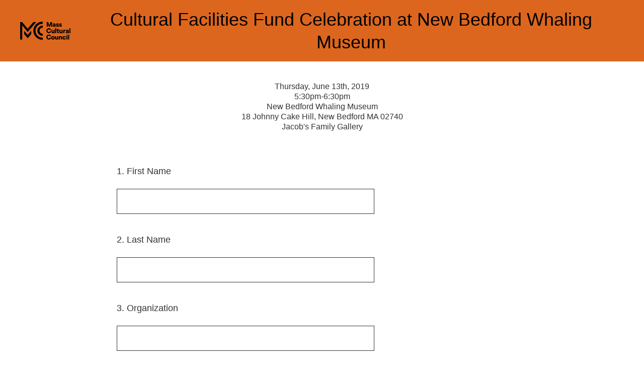

--- FILE ---
content_type: text/html; charset=utf-8
request_url: https://www.surveymonkey.com/r/CFFwhaling
body_size: 13794
content:
<!DOCTYPE html><html lang="en"><head><meta charSet="utf-8"/><link rel="apple-touch-icon" href="/apple-touch-icon-precomposed.png"/><link rel="apple-touch-icon" sizes="57x57" href="/apple-touch-icon-57x57-precomposed.png"/><link rel="apple-touch-icon" sizes="60x60" href="/apple-touch-icon-60x60-precomposed.png"/><link rel="apple-touch-icon" sizes="72x72" href="/apple-touch-icon-72x72-precomposed.png"/><link rel="apple-touch-icon" sizes="76x76" href="/apple-touch-icon-76x76-precomposed.png"/><link rel="apple-touch-icon" sizes="114x114" href="/apple-touch-icon-114x114-precomposed.png"/><link rel="apple-touch-icon" sizes="120x120" href="/apple-touch-icon-120x120-precomposed.png"/><link rel="apple-touch-icon" sizes="144x144" href="/apple-touch-icon-144x144-precomposed.png"/><link rel="apple-touch-icon" sizes="152x152" href="/apple-touch-icon-152x152-precomposed.png"/><link rel="apple-touch-icon" sizes="180x180" href="/apple-touch-icon-180x180-precomposed.png"/><link rel="shortcut icon" href="////prod.smassets.net/assets/static/images/surveymonkey/favicon.ico"/><title>Cultural Facilities Fund Celebration at New Bedford Whaling Museum Survey</title><meta name="twitter:card" content="summary_large_image"/><meta property="og:title" content="Cultural Facilities Fund Celebration at New Bedford Whaling Museum"/><meta property="og:image" content="https://www.surveymonkey.com/collect/images/default_custom_meta_image.jpg"/><meta property="og:description" content="Take this survey powered by surveymonkey.com. Create your own surveys for free."/><meta name="viewport" content="width=device-width, initial-scale=1, user-scalable=yes"/><meta name="robots" content="noindex, follow"/><meta http-equiv="content-language" content="en-US"/><link rel="canonical" href="https://www.surveymonkey.com/r/CFFwhaling"/><meta name="next-head-count" content="21"/><link nonce="Y2ZmZjgyMjAtZmI5OS00ODg5LWIwYzctMjQ4MDgyMDlkNTc3" rel="preload" href="//prod.smassets.net/assets/smweb/_next/static/css/09b8ded99e3057ee.css" as="style"/><link nonce="Y2ZmZjgyMjAtZmI5OS00ODg5LWIwYzctMjQ4MDgyMDlkNTc3" rel="stylesheet" href="//prod.smassets.net/assets/smweb/_next/static/css/09b8ded99e3057ee.css" data-n-g=""/><link nonce="Y2ZmZjgyMjAtZmI5OS00ODg5LWIwYzctMjQ4MDgyMDlkNTc3" rel="preload" href="//prod.smassets.net/assets/smweb/_next/static/css/c3da3695a6fe8a3f.css" as="style"/><link nonce="Y2ZmZjgyMjAtZmI5OS00ODg5LWIwYzctMjQ4MDgyMDlkNTc3" rel="stylesheet" href="//prod.smassets.net/assets/smweb/_next/static/css/c3da3695a6fe8a3f.css" data-n-p=""/><link nonce="Y2ZmZjgyMjAtZmI5OS00ODg5LWIwYzctMjQ4MDgyMDlkNTc3" rel="preload" href="//prod.smassets.net/assets/smweb/_next/static/css/c66f189498306a9b.css" as="style"/><link nonce="Y2ZmZjgyMjAtZmI5OS00ODg5LWIwYzctMjQ4MDgyMDlkNTc3" rel="stylesheet" href="//prod.smassets.net/assets/smweb/_next/static/css/c66f189498306a9b.css" data-n-p=""/><noscript data-n-css="Y2ZmZjgyMjAtZmI5OS00ODg5LWIwYzctMjQ4MDgyMDlkNTc3"></noscript><script defer="" nonce="Y2ZmZjgyMjAtZmI5OS00ODg5LWIwYzctMjQ4MDgyMDlkNTc3" nomodule="" src="//prod.smassets.net/assets/smweb/_next/static/chunks/polyfills-42372ed130431b0a.js"></script><script src="//prod.smassets.net/assets/smweb/_next/static/chunks/webpack-9cc9af6bfd978322.js" nonce="Y2ZmZjgyMjAtZmI5OS00ODg5LWIwYzctMjQ4MDgyMDlkNTc3" defer=""></script><script src="//prod.smassets.net/assets/smweb/_next/static/chunks/framework-5ddd597c94d4e4d0.js" nonce="Y2ZmZjgyMjAtZmI5OS00ODg5LWIwYzctMjQ4MDgyMDlkNTc3" defer=""></script><script src="//prod.smassets.net/assets/smweb/_next/static/chunks/main-6a8e4be21cba062a.js" nonce="Y2ZmZjgyMjAtZmI5OS00ODg5LWIwYzctMjQ4MDgyMDlkNTc3" defer=""></script><script src="//prod.smassets.net/assets/smweb/_next/static/chunks/pages/_app-8a687f484056e7aa.js" nonce="Y2ZmZjgyMjAtZmI5OS00ODg5LWIwYzctMjQ4MDgyMDlkNTc3" defer=""></script><script src="//prod.smassets.net/assets/smweb/_next/static/chunks/8174a357-73846c1f42d8a17d.js" nonce="Y2ZmZjgyMjAtZmI5OS00ODg5LWIwYzctMjQ4MDgyMDlkNTc3" defer=""></script><script src="//prod.smassets.net/assets/smweb/_next/static/chunks/55803aef-d2e214a8e0268045.js" nonce="Y2ZmZjgyMjAtZmI5OS00ODg5LWIwYzctMjQ4MDgyMDlkNTc3" defer=""></script><script src="//prod.smassets.net/assets/smweb/_next/static/chunks/504821e3-0a9e3e86923ba6d3.js" nonce="Y2ZmZjgyMjAtZmI5OS00ODg5LWIwYzctMjQ4MDgyMDlkNTc3" defer=""></script><script src="//prod.smassets.net/assets/smweb/_next/static/chunks/4a616997-2cb747ddd15b9067.js" nonce="Y2ZmZjgyMjAtZmI5OS00ODg5LWIwYzctMjQ4MDgyMDlkNTc3" defer=""></script><script src="//prod.smassets.net/assets/smweb/_next/static/chunks/928-82726ae9cb2e3902.js" nonce="Y2ZmZjgyMjAtZmI5OS00ODg5LWIwYzctMjQ4MDgyMDlkNTc3" defer=""></script><script src="//prod.smassets.net/assets/smweb/_next/static/chunks/711-e78986dedef1622e.js" nonce="Y2ZmZjgyMjAtZmI5OS00ODg5LWIwYzctMjQ4MDgyMDlkNTc3" defer=""></script><script src="//prod.smassets.net/assets/smweb/_next/static/chunks/247-94f3100d04d1ed33.js" nonce="Y2ZmZjgyMjAtZmI5OS00ODg5LWIwYzctMjQ4MDgyMDlkNTc3" defer=""></script><script src="//prod.smassets.net/assets/smweb/_next/static/chunks/167-577722eed90217bb.js" nonce="Y2ZmZjgyMjAtZmI5OS00ODg5LWIwYzctMjQ4MDgyMDlkNTc3" defer=""></script><script src="//prod.smassets.net/assets/smweb/_next/static/chunks/26-3031fd735f63e937.js" nonce="Y2ZmZjgyMjAtZmI5OS00ODg5LWIwYzctMjQ4MDgyMDlkNTc3" defer=""></script><script src="//prod.smassets.net/assets/smweb/_next/static/chunks/29-a4c2efc663cf0273.js" nonce="Y2ZmZjgyMjAtZmI5OS00ODg5LWIwYzctMjQ4MDgyMDlkNTc3" defer=""></script><script src="//prod.smassets.net/assets/smweb/_next/static/chunks/714-dd5e375b56f2d509.js" nonce="Y2ZmZjgyMjAtZmI5OS00ODg5LWIwYzctMjQ4MDgyMDlkNTc3" defer=""></script><script src="//prod.smassets.net/assets/smweb/_next/static/chunks/pages/r/surveyTaking/%5BcollectKey%5D-5a4933391f86d7dc.js" nonce="Y2ZmZjgyMjAtZmI5OS00ODg5LWIwYzctMjQ4MDgyMDlkNTc3" defer=""></script><script src="//prod.smassets.net/assets/smweb/_next/static/respweb-dev/_buildManifest.js" nonce="Y2ZmZjgyMjAtZmI5OS00ODg5LWIwYzctMjQ4MDgyMDlkNTc3" defer=""></script><script src="//prod.smassets.net/assets/smweb/_next/static/respweb-dev/_ssgManifest.js" nonce="Y2ZmZjgyMjAtZmI5OS00ODg5LWIwYzctMjQ4MDgyMDlkNTc3" defer=""></script><style id="jss">[class*='smqr-'],[class*='smqr-']::before,[class*='smqr-']::after {
  margin: 0;
  padding: 0;
  box-sizing: border-box;
  list-style: none;
  -webkit-font-smoothing: antialiased;
}
@font-face {
  src: url(https://cdn.smassets.net/assets/static/fonts/national2/regular.woff) format('woff');
  src: url(https://cdn.smassets.net/assets/static/fonts/national2/regular.eot#iefix) format('embedded-opentype');
  font-family: 'National 2';
  font-weight: 400;
  font-display: swap;
  src: url(https://cdn.smassets.net/assets/static/fonts/national2/regular.woff2) format('woff2');
}
@font-face {
  src: url(https://cdn.smassets.net/assets/static/fonts/national2/medium.woff) format('woff');
  src: url(https://cdn.smassets.net/assets/static/fonts/national2/medium.eot#iefix) format('embedded-opentype');
  font-family: 'National 2';
  font-weight: 500;
  font-display: swap;
  src: url(https://cdn.smassets.net/assets/static/fonts/national2/medium.woff2) format('woff2');
}
[class*='wrench'], [class*='wrench']::before, [class*='wrench']::after {
  box-sizing: border-box;
  font-family: 'National 2', National2, 'Helvetica Neue', Helvetica, Arial, 'Hiragino Sans', 'Hiragino Kaku Gothic Pro', '游ゴシック', '游ゴシック体', YuGothic, 'Yu Gothic', 'ＭＳ ゴシック', 'MS Gothic', sans-serif;
  -webkit-font-smoothing: antialiased;
}
body {
  font-size: 16px;
}
.logo-0-2-74 {}
.logo-d0-0-2-75 {
  fill: #00bf6f;
  color: #00bf6f;
}
.skipLinks-0-2-23 {
  top: 0;
  clip: rect(0 0 0 0);
  left: 0;
  width: 1px;
  height: 1px;
  padding: 0;
  z-index: 999999;
  overflow: hidden;
  position: absolute;
  font-size: 16px;
  font-family: 'National 2', National2, 'Helvetica Neue', Helvetica, Arial, 'Hiragino Sans', 'Hiragino Kaku Gothic Pro', '游ゴシック', '游ゴシック体', YuGothic, 'Yu Gothic', 'ＭＳ ゴシック', 'MS Gothic', sans-serif;
  font-weight: 500;
  background-color: #fff;
}
.skipLinks-0-2-23:focus-within {
  clip: auto;
  width: 100%;
  height: auto;
  padding: 10px;
  position: fixed;
}
.skipLinks-0-2-23 > a {
  color: #007faa;
  margin-right: 8px;
  text-decoration: underline;
}
.skipLinks-0-2-23 > a:hover, .skipLinks-0-2-23 > a:focus {
  outline: 2px solid #007faa;
  outline-offset: 2px;
}
.richTextContent-0-2-52 a {
  color: blue;
  text-decoration: underline;
}
.richTextContent-0-2-52 ol {
  margin: 16px 0;
  padding: 0 0 0 40px;
  list-style-type: decimal;
}
.richTextContent-0-2-52 ul {
  margin: 16px 0;
  padding: 0 0 0 40px;
  list-style: disc outside none;
}
.richTextContent-0-2-52 p {
  margin: 13px 0;
}
.richTextContent-0-2-52 b {
  font-weight: bold;
}
.richTextContent-0-2-52 strong {
  font-weight: bold;
}
.richTextContent-0-2-52 em {
  font-style: italic;
}
.richTextContent-0-2-52 i {
  font-style: italic;
}
.richTextContent-0-2-52 big {
  font-size: larger;
}
.richTextContent-0-2-52 small {
  font-size: smaller;
}
.richTextContent-0-2-52 sup {
  top: -0.5em;
  position: relative;
  font-size: 75%;
  line-height: 0;
  vertical-align: baseline;
}
.richTextContent-0-2-52 iframe {
  border: 0;
  max-width: 100%;
}
.richTextContent-0-2-52 img {
  border: 0;
  height: auto;
  max-width: 100%;
  -ms-interpolation-mode: bicubic;
}
.richTextContent-0-2-52 span[data-tooltip] {
  cursor: pointer;
  display: inline;
  position: relative;
  border-bottom: 1px dashed;
  text-decoration: inherit;
}
.richTextContent-0-2-52 ul ul li {
  list-style: circle;
}
.richTextContent-0-2-52 a:hover {
  cursor: pointer;
}
.richTextContent-0-2-52 a:focus {
  outline: currentColor auto 1px;
}
.sm-surveyTitle-0-2-41 {
  color: rgba(0,0,0,1);
  margin: 0;
  font-size: 36px;
  font-style: normal;
  font-family: roboto,sans-serif;
  font-weight: 300;
  line-height: 1.25;
  text-decoration: none;
  background-color: rgba(220,102,30,1);
  -webkit-font-smoothing: antialiased;
}
.sm-surveyTitle-0-2-41 strong {
  font-weight: bold !important;
}
@media (max-width: 640px) {
  .sm-surveyTitle-0-2-41 {  }
}
  .sm-surveyTitleWrapper-0-2-42 {  }
  .sm-surveyTitleOuterWrapper-0-2-43 {  }
  .sm-surveyTitle-d0-0-2-44 {
    padding-bottom: 0;
    text-align: center;
    padding-left: 16px;
  }
@media (max-width: 640px) {
  .sm-surveyTitle-d0-0-2-44 {
    padding-left: 0;
  }
}
  .sm-surveyTitleWrapper-d2-0-2-45 {
    display: flex;
    align-items: center;
    padding-top: 16px;
    padding-bottom: 16px;
    justify-content: center;
  }
@media (max-width: 640px) {
  .sm-surveyTitleWrapper-d2-0-2-45 {
    gap: 16px;
    flex-direction: column;
  }
}
  .sm-surveyTitleOuterWrapper-d4-0-2-46 {  }
  .sm-surveyAnchor-0-2-72 {
    font-size: inherit;
    font-family: inherit;
    font-weight: 400;
    -webkit-font-smoothing: antialiased;
  }
  .sm-surveyAnchor-0-2-72:hover, .sm-surveyAnchor-0-2-72:focus {
    outline: 1px solid rgba(51,51,51,1);
    box-shadow: 0 0 1px transparent;
    outline-offset: 1px;
  }
  .sm-surveyAnchor-d0-0-2-73 {
    color: ;
    text-decoration: none;
  }
  .sm-surveyAnchor-d0-0-2-73:hover, .sm-surveyAnchor-d0-0-2-73:focus {
    text-decoration: none;
  }
  .sm-surveyAnchor-d1-0-2-76 {
    color: rgb(51, 62, 72);
    text-decoration: underline;
  }
  .sm-surveyAnchor-d1-0-2-76:hover, .sm-surveyAnchor-d1-0-2-76:focus {
    text-decoration: underline;
  }
  .sm-surveyAnchor-d2-0-2-77 {
    color: rgb(51, 62, 72);
    text-decoration: underline;
  }
  .sm-surveyAnchor-d2-0-2-77:hover, .sm-surveyAnchor-d2-0-2-77:focus {
    text-decoration: underline;
  }
  .sm-surveyAnchor-d3-0-2-81 {
    color: rgb(51, 62, 72);
    text-decoration: none;
  }
  .sm-surveyAnchor-d3-0-2-81:hover, .sm-surveyAnchor-d3-0-2-81:focus {
    text-decoration: underline;
  }
  .sm-surveyAnchor-d4-0-2-82 {
    color: rgb(51, 62, 72);
    text-decoration: none;
  }
  .sm-surveyAnchor-d4-0-2-82:hover, .sm-surveyAnchor-d4-0-2-82:focus {
    text-decoration: underline;
  }
  .container-0-2-65 {
    margin: 0 auto;
    padding: 0;
    text-align: center;
  }
  .text-0-2-66 {  }
  .logo-0-2-67 {  }
  .logoContainer-0-2-68 {
    width: 157px;
    height: 23px;
    margin: 2px 0;
    display: block;
  }
  .imageLink-0-2-69 {
    display: inline-flex;
    padding: 0 25px;
    justify-content: center;
  }
  .text-d0-0-2-70 {
    color: rgb(51, 62, 72);
    width: 100%;
    margin: 0;
    display: inline-block;
    padding: 0;
    font-size: 12px;
    text-align: center;
    font-family: 'National 2', National2, 'Helvetica Neue', Helvetica, Arial, 'Hiragino Sans', 'Hiragino Kaku Gothic Pro', '游ゴシック', '游ゴシック体', YuGothic, 'Yu Gothic', 'ＭＳ ゴシック', 'MS Gothic', sans-serif;
    line-height: 15px;
  }
  .logo-d1-0-2-71 {
    width: 100%;
    height: 100%;
  }
  .sm-text-0-2-78 {
    font-size: 12px;
    font-weight: 400;
    line-height: 18px;
  }
  .sm-routerDebugInfo-0-2-79 {
    display: block;
    opacity: 0.1;
    text-align: center;
    word-break: break-all;
  }
  .sm-text-d0-0-2-80 {
    color: rgb(51, 62, 72);
  }
  .sm-privacyComponentContainer-0-2-64 {
    margin: 0 auto;
    text-align: center;
    padding-top: 80px;
  }
  .sm-pageTitle-0-2-53 {
    color: rgba(0,0,0,1);
    font-size: 16px;
    font-style: normal;
    margin-top: 0;
    font-weight: 300;
    line-height: 1.25;
    margin-bottom: 12px;
    text-decoration: none;
    background-color: rgba(255,255,255,1);
    -webkit-font-smoothing: antialiased;
  }
  .sm-pageTitle-0-2-53 strong {
    font-weight: bold !important;
  }
  .sm-questionNumber-0-2-54 {  }
  .sm-questionNumber-d0-0-2-55 {
    margin: 0 0.25em 0 0;
  }
  .pageTitleV2Theme-0-2-56 {
    padding: 14px 40px;
    margin-top: -8px;
  }
  .pageTitleV2Theme-d0-0-2-57 {
    position: relative;
    width: calc(100vw - 80px);
    left: 50%;
    right: 50%;
    margin-left: -50vw;
    margin-right: -50vw;
  }
  .sm-pageDescription-0-2-58 {
    color: rgba(51,51,51,1);
    font-size: 16px;
    font-style: normal;
    font-family: roboto,sans-serif;
    font-weight: 300;
    line-height: 1.25;
    padding-bottom: 15px;
    text-decoration: none;
    -webkit-font-smoothing: antialiased;
  }
  .sm-pageDescription-0-2-58 strong {
    font-weight: bold !important;
  }
  .sm-surveyButton-0-2-61 {
    color: rgba(0,0,0,1);
    border: 1px solid transparent;
    cursor: pointer;
    height: auto;
    display: inline-flex;
    max-width: 100%;
    min-width: 60px;
    box-sizing: border-box;
    transition: outline-offset 0.2s linear;
    align-items: center;
    font-family: roboto,sans-serif;
    border-radius: 2px;
    overflow-wrap: break-word;
    justify-content: center;
    text-decoration: none;
    background-color: rgba(220,102,30,1);
  }
  .sm-surveyButton-0-2-61:focus, .sm-surveyButton-0-2-61:hover {
    outline: 1px solid rgba(51,51,51,1);
    box-shadow: 0 0 4px transparent;
    outline-offset: 5px;
  }
  .sm-surveyButton-0-2-61[aria-disabled] {
    opacity: 0.6;
    pointer-events: none;
  }
  .sm-surveyButton-d0-0-2-62 {
    font-size: 15px;
    padding: 0 36px;
    min-height: 50px;
  }
  .sm-layoutContainer-0-2-24 {
    display: flex;
    min-height: 100vh;
    flex-direction: row;
  }
  .sm-layoutPartialContainer-0-2-25 {
    order: 1;
    width: 0%;
    height: 100%;
    position: relative;
    min-height: auto;
  }
  .sm-layoutPartialContainer-0-2-25:before {
    top: 0;
    width: 100%;
    height: 100%;
    content: "";
    display: block;
    z-index: -10;
    position: fixed;
    background: rgba(255,255,255,1) 50% 50%;
    min-height: auto;
    background-image: linear-gradient(rgba(255,255,255,1), rgba(255,255,255,1));
  }
  .sm-layoutContentContainer-0-2-26 {
    order: 2;
    width: 100%;
    flex-grow: 0;
    box-sizing: border-box;
    min-height: 100%;
    font-family: roboto,sans-serif;
  }
  .sm-layoutTopContainer-0-2-27 {  }
  .sm-layoutMainContainer-0-2-28 {
    margin: 0 auto;
    max-width: 896px;
  }
  .sm-layoutLogoContainer-0-2-29 {
    padding: 8px 40px 0 40px;
  }
  .sm-layoutToolbarContainer-0-2-30 {
    width: 100%;
    display: flex;
    box-sizing: border-box;
    align-items: center;
    padding-top: 0;
    padding-left: 0;
    padding-right: 12px;
    flex-direction: row;
  }
  .sm-layoutToolbarContainer-0-2-30 > *:not(:first-child) {
    margin-left: 10px;
    margin-right: 0;
  }
  .sm-layoutToolbarContainer-0-2-30 [class^=selectContainerStyles] {
    padding-top: 8px;
    padding-bottom: 8px;
  }
  .sm-footerPrivacyIconContainer-0-2-31 {
    display: flex;
    flex-direction: row;
  }
  .sm-layoutContainer-d0-0-2-32 {
    direction: ltr;
  }
  .sm-layoutToolbarContainer-d1-0-2-33 {
    justify-content: flex-end;
  }
  .sm-footerPrivacyIconContainer-d2-0-2-34 {
    justify-content: flex-end;
  }
  .smqr-gridRow-0-2-1 {
    gap: 20px;
    display: grid;
    max-width: 100%;
    margin-bottom: 40px;
  }
@media (max-width: 640px) {
  .smqr-gridRow-0-2-1 {
    grid-template-columns: minmax(auto, 100%);
  }
}
  .smqr-gridItem-0-2-2 {
    box-sizing: border-box;
  }
@media (max-width: 640px) {
  .smqr-gridItem-0-2-2 {
    width: 100% !important;
    padding-right: 0 !important;
  }
}
  .smqr-gridItem1Item-0-2-3 {
    width: 100%;
    grid-template-columns: minmax(0, 1fr);
  }
@media (min-width: 641px) {
  .smqr-gridItem2Items-0-2-4 {
    grid-template-columns: repeat(2, minmax(0, 1fr));
  }
}
@media (min-width: 641px) and (max-width: 1024px) {
  .smqr-gridItem3Items-0-2-5 {
    grid-template-columns: repeat(2, minmax(0, 1fr));
  }
}
@media (min-width: 1025px) {
  .smqr-gridItem3Items-0-2-5 {
    grid-template-columns: repeat(3, minmax(0, 1fr));
  }
}
@media (min-width: 641px) and (max-width: 1024px) {
  .smqr-gridItem4Items-0-2-6 {
    grid-template-columns: repeat(2, minmax(0, 1fr));
  }
}
@media (min-width: 1025px) {
  .smqr-gridItem4Items-0-2-6 {
    grid-template-columns: repeat(4, minmax(0, 1fr));
  }
}
  .sm-surveyHeaderContainer-0-2-5 {  }
  .sm-surveyToolbarContainer-0-2-6 {  }
  .sm-surveyTitleContainer-0-2-7 {  }
  .sm-pageHeaderContainer-0-2-8 {  }
  .sm-mainContainer-0-2-9 {
    outline: none;
    padding: 8px 40px 1px;
    background-color: rgba(255,255,255,1);
  }
  .sm-layoutMainContainer-0-2-10 {  }
  .sm-questionContainer-0-2-11 {
    padding-top: 32px;
  }
  .sm-pageFooterContainer-0-2-12 {
    margin: 30px 0 24px;
  }
  .sm-pageNavigationContainer-0-2-13 {  }
  .sm-sronlyFocus-0-2-14 {  }
  .sm-sronlyFocus-0-2-14:not(:focus), .sm-sronlyFocus-0-2-14:not(:hover) {
    clip: rect(1px, 1px, 1px, 1px);
    width: 1px;
    height: 1px;
    padding: 0;
    overflow: hidden;
    clip-path: inset(50%);
  }
  .sm-routerDebugInfo-0-2-15 {
    display: block;
    opacity: 0.1;
    font-size: 12px;
    text-align: center;
    word-break: break-all;
    font-weight: 400;
    line-height: 18px;
  }
  .sm-pageDescriptionOkButton-0-2-16 {
    margin-top: 40px;
  }
  .sm-surveyFooterContainer-0-2-17 {
    padding: 0 0 40px 0;
    background-color: rgba(255,255,255,1);
  }
  .sm-classicProgressBarTop-0-2-18 {
    margin-bottom: 36px;
  }
  .sm-customThankyouContainer-0-2-19 {
    color: rgba(220,102,30,1);
    display: block;
    font-size: 14px;
    text-align: center;
  }
  .sm-surveyFooterContainer-d0-0-2-20 {
    margin-bottom: 0px;
  }
  .sm-logoContainer-0-2-47 {
    width: 100%;
    display: flex;
  }
  .sm-logoWrapper-0-2-48 {  }
  .sm-logoImage-0-2-49 {
    width: 100%;
    height: 100%;
  }
@media only screen and (max-width: 1024px) {
  .sm-logoImage-0-2-49 {
    height: auto;
  }
}
  .sm-logoContainer-d0-0-2-50 {
    flex-direction: row;
    justify-content: center;
    align-items: baseline;
  }
  .sm-logoWrapper-d1-0-2-51 {
    width: 100px;
    height: 36px;
  }
  .sm-pageNavigationContainer-0-2-59 {
    display: flex;
    flex-wrap: wrap;
    align-items: stretch;
    margin-right: -5px;
    justify-content: center;
  }
@media (max-width: 640px) {
  .sm-pageNavigationContainer-0-2-59 {
    margin-right: -10px;
  }
}
@media (max-width: 480px) {
  .sm-pageNavigationContainer-0-2-59 {
    flex-wrap: nowrap;
  }
}
  .sm-navButtons-0-2-60 {
    transition: all 0.2s linear;
    margin-right: 5px;
    margin-bottom: 10px;
  }
@media (max-width: 640px) {
  .sm-navButtons-0-2-60 {
    margin-right: 10px;
  }
}
@media (max-width: 480px) {
  .sm-navButtons-0-2-60 {
    flex-basis: 100%;
  }
}
  .surveyTitleContainerV2-0-2-21 {  }
  .surveyTitleContainerV2-d0-0-2-22 {
    left: 50%;
    right: 50%;
    width: calc(100vw - 80px);
    position: relative;
    margin-left: -50vw;
    margin-right: -50vw;
    padding-left: 40px;
    padding-right: 40px;
    background-color: rgba(220,102,30,1);
  }
  .seoBanner-0-2-1 {
    color: #ffffff;
    padding: 8px 2.2rem 6px;
    position: relative;
    font-size: 16px;
    font-family: 'National 2', National2, 'Helvetica Neue', Helvetica, Arial, 'Hiragino Sans', 'Hiragino Kaku Gothic Pro', '游ゴシック', '游ゴシック体', YuGothic, 'Yu Gothic', 'ＭＳ ゴシック', 'MS Gothic', sans-serif;
    font-weight: normal;
    line-height: 1.26;
    border-bottom: 1px solid #edeeee;
    background-color: #ffffff;
  }
  .embeddedContainer-0-2-2 {
    display: flex;
    flex-align: center;
    flex-justify: center;
    flex-direction: column;
  }
@media (min-width: 1200px) {
  .embeddedContainer-0-2-2 {
    flex-direction: row;
  }
}
  .seoBannerContents-0-2-3 {
    display: flex;
    align-items: center;
    padding-bottom: 0.5rem;
    justify-content: center;
  }
@media (min-width: 1200px) {
  .seoBannerContents-0-2-3 {
    padding-top: 1rem;
  }
}
  .closeXButton-0-2-4 {
    top: 0.625rem;
    right: 0.625rem;
    position: absolute;
  }
  .closeXButton-0-2-4 button {
    border: none;
    height: auto;
    padding: 0 !important;
  }
  .closeXButton-0-2-4 svg {
    width: 18px;
    height: 18px;
  }
  .smqr-richTextContent-0-2-25 a {
    color: blue;
    text-decoration: underline;
  }
  .smqr-richTextContent-0-2-25 ol {
    margin: 16px 0;
    padding: 0 0 0 40px;
    list-style-type: decimal;
  }
  .smqr-richTextContent-0-2-25 ul {
    margin: 16px 0;
    padding: 0 0 0 40px;
    list-style: disc outside none;
  }
  .smqr-richTextContent-0-2-25 p {
    margin: 13px 0;
  }
  .smqr-richTextContent-0-2-25 b {
    font-weight: bold;
  }
  .smqr-richTextContent-0-2-25 strong {
    font-weight: bold;
  }
  .smqr-richTextContent-0-2-25 em {
    font-style: italic;
  }
  .smqr-richTextContent-0-2-25 i {
    font-style: italic;
  }
  .smqr-richTextContent-0-2-25 big {
    font-size: larger;
  }
  .smqr-richTextContent-0-2-25 small {
    font-size: smaller;
  }
  .smqr-richTextContent-0-2-25 sup {
    top: -0.5em;
    position: relative;
    font-size: 75%;
    line-height: 0;
    vertical-align: baseline;
  }
  .smqr-richTextContent-0-2-25 iframe {
    border: 0;
    max-width: 100%;
  }
  .smqr-richTextContent-0-2-25 img {
    border: 0;
    height: auto;
    max-width: 100%;
    -ms-interpolation-mode: bicubic;
  }
  .smqr-richTextContent-0-2-25 span[data-tooltip] {
    cursor: pointer;
    display: inline;
    position: relative;
    border-bottom: 1px dashed;
    text-decoration: inherit;
  }
  .smqr-richTextContent-0-2-25 ul ul li {
    list-style: circle;
  }
  .smqr-richTextContent-0-2-25 a:hover {
    cursor: pointer;
  }
  .smqr-richTextContent-0-2-25 a:focus {
    outline: currentColor auto 1px;
  }
  .smqr-paddingBox-0-2-13 {  }
  .smqr-paddingBox-d0-0-2-14 {
    width: 100%;
    max-width: 100%;
    padding-top: 0;
    padding-left: 0;
    padding-right: 0;
    padding-bottom: 0;
  }
  .smqr-paddingBox-d1-0-2-29 {
    width: 100%;
    max-width: 100%;
    padding-top: 0;
    padding-left: 0;
    padding-right: 0;
    padding-bottom: 0;
  }
  .smqr-paddingBox-d2-0-2-35 {
    width: 100%;
    max-width: 100%;
    padding-top: 0;
    padding-left: 0;
    padding-right: 0;
    padding-bottom: 0;
  }
  .smqr-paddingBox-d3-0-2-41 {
    width: 100%;
    max-width: 100%;
    padding-top: 0;
    padding-left: 0;
    padding-right: 0;
    padding-bottom: 0;
  }
  .smqr-paddingBox-d4-0-2-47 {
    width: 100%;
    max-width: 100%;
    padding-top: 0;
    padding-left: 0;
    padding-right: 0;
    padding-bottom: 0;
  }
  .smqr-paddingBox-d5-0-2-53 {
    width: 100%;
    max-width: 100%;
    padding-top: 0;
    padding-left: 0;
    padding-right: 0;
    padding-bottom: 0;
  }
  .smqr-footerRow-0-2-7 {  }
  .smqr-containerStyles-0-2-8 {
    position: relative;
    transition: opacity 500ms ease-out;
  }
  .smqr-errorRow-0-2-9 {
    overflow: hidden;
  }
  .smqr-formReset-0-2-10 {
    border: 0;
    min-width: 0;
  }
  .smqr-headerRow-0-2-11 {
    width: 100%;
    margin-bottom: 24px;
  }
  .smqr-footerRow-d0-0-2-12 {
    padding-top: 20px;
  }
  .smqr-footerRow-d1-0-2-28 {
    padding-top: 20px;
  }
  .smqr-footerRow-d2-0-2-34 {
    padding-top: 20px;
  }
  .smqr-footerRow-d3-0-2-40 {
    padding-top: 20px;
  }
  .smqr-footerRow-d4-0-2-46 {
    padding-top: 20px;
  }
  .smqr-footerRow-d5-0-2-52 {
    padding-top: 20px;
  }
  .smqr-inputArea-0-2-57 {
    color: #000;
    width: 100%;
    border: 1px solid rgba(51,51,51,1);
    padding: 6px 60px 6px 6px;
    font-size: 18px;
    max-width: 100%;
    transition: all 0.1s linear;
    font-family: roboto,sans-serif;
    font-weight: 500;
    line-height: 1.15em;
    border-radius: 0px;
    vertical-align: top;
    background-color: #fff;
    text-size-adjust: auto;
  }
@media only screen and (max-width: 1024px) {
  .smqr-inputArea-0-2-57 {
    font-size: 16px;
  }
}
@media only screen and (min-width: 481px) {
  .smqr-inputArea-0-2-57 {  }
}
  .smqr-inputArea-0-2-57:focus, .smqr-inputArea-0-2-57:hover {
    outline: 2px solid rgba(220,102,30,1);
  }
  .smqr-inputArea-0-2-57:read-only:not(:disabled) {
    color: #000;
    opacity: 0.5;
    border-color: transparent;
    background-color: rgba(0,0,0,0.05);
  }
  .smqr-inputArea-0-2-57:disabled {
    opacity: 0.4;
  }
  .smqr-inputArea-d0-0-2-58 {  }
@media only screen and (min-width: 481px) {
  .smqr-inputArea-d0-0-2-58 {
    width: calc(50ch + 66px);
  }
}
  .smqr-inputField-0-2-26 {
    color: rgba(51,51,51,1);
    width: 100%;
    border: 1px solid rgba(51,51,51,1);
    padding: 6px;
    font-size: 18px;
    max-width: 100%;
    transition: all 0.1s linear;
    font-family: roboto,sans-serif;
    font-weight: 500;
    line-height: 1.5em;
    border-radius: 0px;
    background-color: #fff;
  }
@media only screen and (max-width: 1024px) {
  .smqr-inputField-0-2-26 {
    font-size: 16px;
  }
}
@media only screen and (min-width: 481px) {
  .smqr-inputField-0-2-26 {  }
}
  .smqr-inputField-0-2-26:focus, .smqr-inputField-0-2-26:hover {
    outline: 2px solid rgba(220,102,30,1);
    outline-offset: 0;
  }
  .smqr-inputField-0-2-26:read-only:not(:disabled) {
    color: #000;
    opacity: 0.5;
    border-color: transparent;
    background-color: rgba(0,0,0,0.05);
  }
  .smqr-inputField-0-2-26:disabled {
    opacity: 0.4;
  }
  .smqr-inputField-d0-0-2-27 {
    height: 50px;
  }
@media only screen and (min-width: 481px) {
  .smqr-inputField-d0-0-2-27 {
    width: calc(50ch + 12px);
  }
}
  .smqr-inputField-d2-0-2-33 {
    height: 50px;
  }
@media only screen and (min-width: 481px) {
  .smqr-inputField-d2-0-2-33 {
    width: calc(50ch + 12px);
  }
}
  .smqr-inputField-d4-0-2-39 {
    height: 50px;
  }
@media only screen and (min-width: 481px) {
  .smqr-inputField-d4-0-2-39 {
    width: calc(50ch + 12px);
  }
}
  .smqr-inputField-d6-0-2-45 {
    height: 50px;
  }
@media only screen and (min-width: 481px) {
  .smqr-inputField-d6-0-2-45 {
    width: calc(50ch + 12px);
  }
}
  .smqr-inputField-d8-0-2-51 {
    height: 50px;
  }
@media only screen and (min-width: 481px) {
  .smqr-inputField-d8-0-2-51 {
    width: calc(50ch + 12px);
  }
}
  .smqr-srOnly-0-2-15 {
    clip: rect(1px, 1px, 1px, 1px) !important;
    width: 1px !important;
    border: 0 !important;
    height: 1px !important;
    margin: -1px;
    padding: 0 !important;
    overflow: hidden !important;
    position: absolute !important;
    clip-path: inset(50%) !important;
    white-space: nowrap !important;
  }
  .smqr-addonContainer-0-2-16 {
    margin: 0 5px;
    display: inline-block;
    vertical-align: text-bottom;
  }
  .smqr-container-0-2-17 {
    display: flex;
    position: relative;
  }
  .smqr-questionNumber-0-2-18 {  }
  .smqr-questionTitle-0-2-19 {  }
  .smqr-requiredAsterisk-0-2-20 {  }
  .smqr-richText-0-2-21 {
    flex: 1 0;
    word-break: break-word;
  }
  .smqr-questionNumber-d0-0-2-22 {
    flex: 0 0;
    margin: 0 0.25em 0 0;
  }
  .smqr-questionTitle-d1-0-2-23 {
    color: rgba(51,51,51,1);
    margin: 0;
    font-size: 18px;
    word-wrap: break-word;
    font-style: normal;
    font-family: roboto,sans-serif;
    font-weight: 300;
    line-height: 1.25;
    white-space: normal;
    text-decoration: none;
  }
  .smqr-requiredAsterisk-d2-0-2-24 {
    margin: 0 0.25em 0 0;
    display: inline-block;
  }
  .smqr-questionNumber-d3-0-2-30 {
    flex: 0 0;
    margin: 0 0.25em 0 0;
  }
  .smqr-questionTitle-d4-0-2-31 {
    color: rgba(51,51,51,1);
    margin: 0;
    font-size: 18px;
    word-wrap: break-word;
    font-style: normal;
    font-family: roboto,sans-serif;
    font-weight: 300;
    line-height: 1.25;
    white-space: normal;
    text-decoration: none;
  }
  .smqr-requiredAsterisk-d5-0-2-32 {
    margin: 0 0.25em 0 0;
    display: inline-block;
  }
  .smqr-questionNumber-d6-0-2-36 {
    flex: 0 0;
    margin: 0 0.25em 0 0;
  }
  .smqr-questionTitle-d7-0-2-37 {
    color: rgba(51,51,51,1);
    margin: 0;
    font-size: 18px;
    word-wrap: break-word;
    font-style: normal;
    font-family: roboto,sans-serif;
    font-weight: 300;
    line-height: 1.25;
    white-space: normal;
    text-decoration: none;
  }
  .smqr-requiredAsterisk-d8-0-2-38 {
    margin: 0 0.25em 0 0;
    display: inline-block;
  }
  .smqr-questionNumber-d9-0-2-42 {
    flex: 0 0;
    margin: 0 0.25em 0 0;
  }
  .smqr-questionTitle-d10-0-2-43 {
    color: rgba(51,51,51,1);
    margin: 0;
    font-size: 18px;
    word-wrap: break-word;
    font-style: normal;
    font-family: roboto,sans-serif;
    font-weight: 300;
    line-height: 1.25;
    white-space: normal;
    text-decoration: none;
  }
  .smqr-requiredAsterisk-d11-0-2-44 {
    margin: 0 0.25em 0 0;
    display: inline-block;
  }
  .smqr-questionNumber-d12-0-2-48 {
    flex: 0 0;
    margin: 0 0.25em 0 0;
  }
  .smqr-questionTitle-d13-0-2-49 {
    color: rgba(51,51,51,1);
    margin: 0;
    font-size: 18px;
    word-wrap: break-word;
    font-style: normal;
    font-family: roboto,sans-serif;
    font-weight: 300;
    line-height: 1.25;
    white-space: normal;
    text-decoration: none;
  }
  .smqr-requiredAsterisk-d14-0-2-50 {
    margin: 0 0.25em 0 0;
    display: inline-block;
  }
  .smqr-questionNumber-d15-0-2-54 {
    flex: 0 0;
    margin: 0 0.25em 0 0;
  }
  .smqr-questionTitle-d16-0-2-55 {
    color: rgba(51,51,51,1);
    margin: 0;
    font-size: 18px;
    word-wrap: break-word;
    font-style: normal;
    font-family: roboto,sans-serif;
    font-weight: 300;
    line-height: 1.25;
    white-space: normal;
    text-decoration: none;
  }
  .smqr-requiredAsterisk-d17-0-2-56 {
    margin: 0 0.25em 0 0;
    display: inline-block;
  }
  .layoutTopContainerV2-0-2-35 {  }
  .layoutContentContainerV2-0-2-36 {  }
  .layoutPartialContainerV2-0-2-37 {  }
  .layoutPartialContainerV2-0-2-37:before {  }
  .layoutTopContainerV2-d0-0-2-38 {
    margin: 0 auto;
    background-color: rgba(220,102,30,1);
    position: relative;
    width: 100vw;
    left: 50%;
    right: 50%;
    max-width: 100%;
    margin-left: -50%;
    margin-right: -50%;
  }
  .layoutContentContainerV2-d1-0-2-39 {
    overflow-x: hidden;
  }
  .layoutPartialContainerV2-d2-0-2-40 {  }
  .layoutPartialContainerV2-d2-0-2-40:before {
    background: none;
    background-color: rgba(255,255,255,1);
  }</style></head><body style="margin:unset"><div id="__next"><div class="skipLinks-0-2-23"><a href="#main-content-177665272">Skip to content</a></div><div class="sm-layoutContainer-0-2-24 sm-layoutContainer-d0-0-2-32" id="survey_data" data-survey-format="CLASSIC" data-page-id="77764296"><div class="sm-layoutPartialContainer-0-2-25 layoutPartialContainerV2-0-2-37 layoutPartialContainerV2-d2-0-2-40"></div><div class="sm-layoutContentContainer-0-2-26 layoutContentContainerV2-0-2-36 layoutContentContainerV2-d1-0-2-39" id="survey-layout-content-container"><div class="sm-layoutTopContainer-0-2-27 layoutTopContainerV2-0-2-35 layoutTopContainerV2-d0-0-2-38"></div><div class="sm-layoutMainContainer-0-2-28 sm-layoutMainContainer-0-2-10"><div id="survey-title-container-177665272" class="sm-surveyTitleContainer-0-2-7 surveyTitleContainerV2-0-2-21 surveyTitleContainerV2-d0-0-2-22"><div class="sm-surveyTitleOuterWrapper-0-2-43 sm-surveyTitleOuterWrapper-d4-0-2-46"><div class="sm-surveyTitleWrapper-0-2-42 sm-surveyTitleWrapper-d2-0-2-45"><div><div class="sm-logoContainer-0-2-47 sm-logoContainer-d0-0-2-50"><div class="sm-logoWrapper-0-2-48 sm-logoWrapper-d1-0-2-51"><img src="https://surveymonkey-assets.s3.amazonaws.com/survey/177665272/34364258-d0ad-4729-8b46-cbcf53dcdbdc.png" alt="" class="sm-logoImage-0-2-49"/></div></div></div><h1 id="survey-title-177665272" class="richTextContent-0-2-52 sm-surveyTitle-0-2-41 sm-surveyTitle-d0-0-2-44" translate="no" data-testid="SurveyTitleV2__Title">Cultural Facilities Fund Celebration at New Bedford Whaling Museum</h1></div></div></div><main id="main-content-177665272" class="sm-mainContainer-0-2-9" tabindex="-1"><div id="page-header-container-177665272"><h2 id="page-title-177665272" data-testid="PageTitle__Title" class="sm-pageTitle-0-2-53 pageTitleV2Theme-0-2-56 pageTitleV2Theme-d0-0-2-57"><span class="richTextContent-0-2-52" translate="no"></span></h2><div id="view-pageDescription" data-testid="ClassicView__pageDescription"><div class="richTextContent-0-2-52 sm-pageDescription-0-2-58" translate="no" data-testid="PageDescription__Text"><div style="text-align: center;">Thursday, June 13th,&nbsp;2019</div>
<div style="text-align: center;">5:30pm-6:30pm</div>
<div style="text-align: center;">New Bedford Whaling Museum</div>
<div style="text-align: center;">18 Johnny Cake Hill, New Bedford MA 02740</div>
<div style="text-align: center;">Jacob's Family Gallery</div>
<div style="text-align: center;"><br></div></div></div></div><form id="form-177665272" class="sm-questionContainer-0-2-11"><div data-testid="QuestionRowLayout__Test" class="smqr-gridRow-0-2-1 smqr-gridItem1Item-0-2-3"><div class="smqr-gridItem-0-2-2"><div id="view-287251775" data-testid="ClassicView__287251775"><div><div id="question-field-287251775" data-testid="SingleTextboxQuestionType" class="smqr-containerStyles-0-2-8"><div class="smqr-paddingBox-0-2-13 smqr-paddingBox-d0-0-2-14" data-testid="QuestionSpacing__paddingBox"><div id="error-row-287251775" class="smqr-errorRow-0-2-9"></div><fieldset class="smqr-formReset-0-2-10"><legend id="question-title-legend-287251775" class="smqr-headerRow-0-2-11" tabindex="-1"><div id="question-title-287251775" class="smqr-container-0-2-17 smqr-questionTitle-0-2-19 smqr-questionTitle-d1-0-2-23" translate="no"><span class="smqr-questionNumber-0-2-18 smqr-questionNumber-d0-0-2-22">1<!-- -->.</span><span class="smqr-richTextContent-0-2-25 smqr-richText-0-2-21" translate="no">First Name</span></div></legend><input type="text" class="smqr-inputField-0-2-26 smqr-inputField-d0-0-2-27" aria-disabled="false" aria-required="false" aria-readonly="false" aria-labelledby="question-title-287251775" spellcheck="true" name="287251775" aria-invalid="false" maxLength="20000" value=""/></fieldset></div></div></div></div></div></div><div data-testid="QuestionRowLayout__Test" class="smqr-gridRow-0-2-1 smqr-gridItem1Item-0-2-3"><div class="smqr-gridItem-0-2-2"><div id="view-287251776" data-testid="ClassicView__287251776"><div><div id="question-field-287251776" data-testid="SingleTextboxQuestionType" class="smqr-containerStyles-0-2-8"><div class="smqr-paddingBox-0-2-13 smqr-paddingBox-d1-0-2-29" data-testid="QuestionSpacing__paddingBox"><div id="error-row-287251776" class="smqr-errorRow-0-2-9"></div><fieldset class="smqr-formReset-0-2-10"><legend id="question-title-legend-287251776" class="smqr-headerRow-0-2-11" tabindex="-1"><div id="question-title-287251776" class="smqr-container-0-2-17 smqr-questionTitle-0-2-19 smqr-questionTitle-d4-0-2-31" translate="no"><span class="smqr-questionNumber-0-2-18 smqr-questionNumber-d3-0-2-30">2<!-- -->.</span><span class="smqr-richTextContent-0-2-25 smqr-richText-0-2-21" translate="no">Last Name</span></div></legend><input type="text" class="smqr-inputField-0-2-26 smqr-inputField-d2-0-2-33" aria-disabled="false" aria-required="false" aria-readonly="false" aria-labelledby="question-title-287251776" spellcheck="true" name="287251776" aria-invalid="false" maxLength="20000" value=""/></fieldset></div></div></div></div></div></div><div data-testid="QuestionRowLayout__Test" class="smqr-gridRow-0-2-1 smqr-gridItem1Item-0-2-3"><div class="smqr-gridItem-0-2-2"><div id="view-287251777" data-testid="ClassicView__287251777"><div><div id="question-field-287251777" data-testid="SingleTextboxQuestionType" class="smqr-containerStyles-0-2-8"><div class="smqr-paddingBox-0-2-13 smqr-paddingBox-d2-0-2-35" data-testid="QuestionSpacing__paddingBox"><div id="error-row-287251777" class="smqr-errorRow-0-2-9"></div><fieldset class="smqr-formReset-0-2-10"><legend id="question-title-legend-287251777" class="smqr-headerRow-0-2-11" tabindex="-1"><div id="question-title-287251777" class="smqr-container-0-2-17 smqr-questionTitle-0-2-19 smqr-questionTitle-d7-0-2-37" translate="no"><span class="smqr-questionNumber-0-2-18 smqr-questionNumber-d6-0-2-36">3<!-- -->.</span><span class="smqr-richTextContent-0-2-25 smqr-richText-0-2-21" translate="no">Organization</span></div></legend><input type="text" class="smqr-inputField-0-2-26 smqr-inputField-d4-0-2-39" aria-disabled="false" aria-required="false" aria-readonly="false" aria-labelledby="question-title-287251777" spellcheck="true" name="287251777" aria-invalid="false" maxLength="20000" value=""/></fieldset></div></div></div></div></div></div><div data-testid="QuestionRowLayout__Test" class="smqr-gridRow-0-2-1 smqr-gridItem1Item-0-2-3"><div class="smqr-gridItem-0-2-2"><div id="view-287251778" data-testid="ClassicView__287251778"><div><div id="question-field-287251778" data-testid="SingleTextboxQuestionType" class="smqr-containerStyles-0-2-8"><div class="smqr-paddingBox-0-2-13 smqr-paddingBox-d3-0-2-41" data-testid="QuestionSpacing__paddingBox"><div id="error-row-287251778" class="smqr-errorRow-0-2-9"></div><fieldset class="smqr-formReset-0-2-10"><legend id="question-title-legend-287251778" class="smqr-headerRow-0-2-11" tabindex="-1"><div id="question-title-287251778" class="smqr-container-0-2-17 smqr-questionTitle-0-2-19 smqr-questionTitle-d10-0-2-43" translate="no"><span class="smqr-questionNumber-0-2-18 smqr-questionNumber-d9-0-2-42">4<!-- -->.</span><span class="smqr-richTextContent-0-2-25 smqr-richText-0-2-21" translate="no">Email</span></div></legend><input type="text" class="smqr-inputField-0-2-26 smqr-inputField-d6-0-2-45" aria-disabled="false" aria-required="false" aria-readonly="false" aria-labelledby="question-title-287251778" spellcheck="true" name="287251778" aria-invalid="false" maxLength="20000" value=""/></fieldset></div></div></div></div></div></div><div data-testid="QuestionRowLayout__Test" class="smqr-gridRow-0-2-1 smqr-gridItem1Item-0-2-3"><div class="smqr-gridItem-0-2-2"><div id="view-287251780" data-testid="ClassicView__287251780"><div><div id="question-field-287251780" data-testid="SingleTextboxQuestionType" class="smqr-containerStyles-0-2-8"><div class="smqr-paddingBox-0-2-13 smqr-paddingBox-d4-0-2-47" data-testid="QuestionSpacing__paddingBox"><div id="error-row-287251780" class="smqr-errorRow-0-2-9"></div><fieldset class="smqr-formReset-0-2-10"><legend id="question-title-legend-287251780" class="smqr-headerRow-0-2-11" tabindex="-1"><div id="question-title-287251780" class="smqr-container-0-2-17 smqr-questionTitle-0-2-19 smqr-questionTitle-d13-0-2-49" translate="no"><span class="smqr-questionNumber-0-2-18 smqr-questionNumber-d12-0-2-48">5<!-- -->.</span><span class="smqr-richTextContent-0-2-25 smqr-richText-0-2-21" translate="no">Do you have any food allergies or dietary restrictions?</span></div></legend><input type="text" class="smqr-inputField-0-2-26 smqr-inputField-d8-0-2-51" aria-disabled="false" aria-required="false" aria-readonly="false" aria-labelledby="question-title-287251780" spellcheck="true" name="287251780" aria-invalid="false" maxLength="20000" value=""/></fieldset></div></div></div></div></div></div><div data-testid="QuestionRowLayout__Test" class="smqr-gridRow-0-2-1 smqr-gridItem1Item-0-2-3"><div class="smqr-gridItem-0-2-2"><div id="view-287251779" data-testid="ClassicView__287251779"><div id="question-field-287251779" data-testid="CommentBoxQuestionType" class="smqr-containerStyles-0-2-8"><div class="smqr-paddingBox-0-2-13 smqr-paddingBox-d5-0-2-53" data-testid="QuestionSpacing__paddingBox"><div id="error-row-287251779" class="smqr-errorRow-0-2-9"></div><fieldset class="smqr-formReset-0-2-10"><legend id="question-title-legend-287251779" class="smqr-headerRow-0-2-11" tabindex="-1"><div id="question-title-287251779" class="smqr-container-0-2-17 smqr-questionTitle-0-2-19 smqr-questionTitle-d16-0-2-55" translate="no"><span class="smqr-questionNumber-0-2-18 smqr-questionNumber-d15-0-2-54">6<!-- -->.</span><span class="smqr-richTextContent-0-2-25 smqr-richText-0-2-21" translate="no">Do you have any specific accommodations or additional requests to ensure the event is fully accessible to you?</span></div></legend><textarea class="smqr-inputArea-0-2-57 smqr-inputArea-d0-0-2-58" aria-disabled="false" aria-required="false" aria-readonly="false" spellcheck="true" name="287251779" rows="3" aria-invalid="false" aria-labelledby="question-title-287251779" maxLength="20000"></textarea></fieldset></div></div></div></div></div></form><footer id="page-footer-container-177665272" class="sm-pageFooterContainer-0-2-12"><div id="view-pageNavigation" data-testid="ClassicView__pageNavigation"><div class="sm-pageNavigationContainer-0-2-59 sm-pageNavigationContainer-0-2-13"><button class="sm-surveyButton-0-2-61 sm-surveyButton-d0-0-2-62 sm-navButtons-0-2-60" type="button" translate="no">Done</button></div></div></footer></main><footer id="survey-footer-container-177665272" class="sm-surveyFooterContainer-0-2-17 sm-surveyFooterContainer-d0-0-2-20"><div class="sm-surveyFooter-0-2-63"><div class="container-0-2-65"><p class="text-0-2-66 text-d0-0-2-70">Powered by</p><a class="sm-surveyAnchor-0-2-72 sm-surveyAnchor-d0-0-2-73 imageLink-0-2-69" rel="noreferrer" target="_blank" href="https://www.surveymonkey.com/?ut_source=survey_poweredby_home" aria-label="Survey monkey logo" data-testid="FooterPoweredByLogoBlock__Logo"><span role="presentation" aria-hidden="true" class="logoContainer-0-2-68"><svg id="Layer_1" data-name="Layer 1" xmlns="http://www.w3.org/2000/svg" viewBox="0 0 505.84 75.76" class="logo-0-2-74 logo-d0-0-2-75 logo-0-2-67 logo-d1-0-2-71"><title>SurveyMonkey logo with text in primary</title><g id="_Group_" data-name="&lt;Group&gt;"><path id="_Compound_Path_" data-name="&lt;Compound Path&gt;" d="M144.72,87.19l4.12-4.9c3.73,3.23,7.45,5.06,12.29,5.06,4.23,0,6.9-1.95,6.9-4.9v-.11c0-2.78-1.56-4.28-8.79-6-8.29-2-13-4.45-13-11.63v-.11c0-6.67,5.56-11.29,13.3-11.29a21.58,21.58,0,0,1,14.13,4.9L170,63.44c-3.5-2.61-7-4-10.57-4-4,0-6.34,2.06-6.34,4.62v.11c0,3,1.78,4.34,9.23,6.12,8.23,2,12.52,5,12.52,11.4v.11c0,7.29-5.73,11.63-13.91,11.63A24,24,0,0,1,144.72,87.19Z" transform="translate(-31.32 -31.32)"></path><path id="_Compound_Path_2" data-name="&lt;Compound Path&gt;" d="M179.36,82.19V63.5h6.73V80.19c0,4.56,2.28,7.18,6.29,7.18S199,84.64,199,80.07V63.5h6.73V92.87H199v-3a11.58,11.58,0,0,1-9.18,3.64C183.2,93.48,179.36,89,179.36,82.19Z" transform="translate(-31.32 -31.32)"></path><path id="_Compound_Path_3" data-name="&lt;Compound Path&gt;" d="M212.93,63.5h6.73v4.9c1.83-4.4,5.23-5.68,10.4-5.45v6h-.39c-5.9,0-10,3.94-10,12.78V92.87h-6.73Z" transform="translate(-31.32 -31.32)"></path><path id="_Compound_Path_4" data-name="&lt;Compound Path&gt;" d="M232.46,63.5h7.23l7.9,20.44,8-20.44h7.06l-12,29.6h-6.06Z" transform="translate(-31.32 -31.32)"></path><path id="_Compound_Path_5" data-name="&lt;Compound Path&gt;" d="M262.66,78.29v-.11c0-8.4,6-15.3,14.35-15.3,9.35,0,14.08,7.34,14.08,15.8,0,.61-.06,1.22-.11,1.89H269.39c.72,4.78,4.12,7.46,8.46,7.46a10.67,10.67,0,0,0,8-3.51L289.75,88a14.86,14.86,0,0,1-12,5.5C269.23,93.53,262.66,87.36,262.66,78.29Zm21.75-2.17c-.44-4.34-3-7.73-7.45-7.73-4.12,0-7,3.17-7.62,7.73Z" transform="translate(-31.32 -31.32)"></path><path id="_Compound_Path_6" data-name="&lt;Compound Path&gt;" d="M326.76,53.93h7.29L345.9,73.79l11.85-19.86H365V92.87H358.2V64.94L345.9,84.75h-.22L333.5,65.05V92.87h-6.73Z" transform="translate(-31.32 -31.32)"></path><path id="_Compound_Path_7" data-name="&lt;Compound Path&gt;" d="M369.86,78.35v-.11a15.66,15.66,0,0,1,31.32-.11v.11a15.36,15.36,0,0,1-15.74,15.3A15.19,15.19,0,0,1,369.86,78.35Zm24.59,0v-.11c0-5.17-3.73-9.46-9-9.46s-8.85,4.23-8.85,9.35v.11c0,5.12,3.73,9.46,9,9.46C391,87.7,394.45,83.41,394.45,78.35Z" transform="translate(-31.32 -31.32)"></path><path id="_Compound_Path_8" data-name="&lt;Compound Path&gt;" d="M438.83,52.26h6.73V76.51l12.18-13h8.18l-11.68,12,12.07,17.41h-7.79l-8.85-12.68-4.12,4.28v8.4h-6.73Z" transform="translate(-31.32 -31.32)"></path><path id="_Compound_Path_9" data-name="&lt;Compound Path&gt;" d="M465.77,78.29v-.11c0-8.4,6-15.3,14.35-15.3,9.35,0,14.08,7.34,14.08,15.8,0,.61-.06,1.22-.11,1.89H472.5c.72,4.78,4.12,7.46,8.46,7.46a10.66,10.66,0,0,0,8-3.51L492.86,88a14.86,14.86,0,0,1-12,5.5C472.33,93.53,465.77,87.36,465.77,78.29Zm21.75-2.17c-.44-4.34-3-7.73-7.45-7.73-4.12,0-7,3.17-7.62,7.73Z" transform="translate(-31.32 -31.32)"></path><polygon id="_Path_" data-name="&lt;Path&gt;" points="283.41 32.18 275.28 52.21 267.21 32.18 260.2 32.18 271.77 60.87 265.73 75.75 272.74 75.75 290.42 32.18 283.41 32.18"></polygon><path id="_Compound_Path_10" data-name="&lt;Compound Path&gt;" d="M532.33,64a4.11,4.11,0,0,0-2,.52,3.79,3.79,0,0,0-1.52,1.49,4.24,4.24,0,0,0-.54,2,4.07,4.07,0,0,0,.53,2,3.79,3.79,0,0,0,1.5,1.49,4,4,0,0,0,4,0,3.78,3.78,0,0,0,1.49-1.49,4.07,4.07,0,0,0,0-4,3.69,3.69,0,0,0-1.51-1.49,4.16,4.16,0,0,0-2-.52m0-.8a4.9,4.9,0,0,1,2.37.63,4.35,4.35,0,0,1,1.81,1.78,4.8,4.8,0,0,1,0,4.82,4.56,4.56,0,0,1-1.79,1.79,4.87,4.87,0,0,1-2.4.63,5,5,0,0,1-2.41-.63,4.55,4.55,0,0,1-1.79-1.79,4.9,4.9,0,0,1-.63-2.39,4.79,4.79,0,0,1,.65-2.42,4.4,4.4,0,0,1,1.8-1.78,5,5,0,0,1,2.38-.63" transform="translate(-31.32 -31.32)"></path><g id="_Group_2" data-name="&lt;Group&gt;"><path id="_Compound_Path_11" data-name="&lt;Compound Path&gt;" d="M530.28,65.36h2.41a2.18,2.18,0,0,1,1.56.54,1.64,1.64,0,0,1,.45,1.17v0a1.62,1.62,0,0,1-1.28,1.64l1.46,2h-1.13l-1.33-1.89h-1.19v1.89h-1ZM532.62,68c.68,0,1.11-.36,1.11-.9v0c0-.58-.42-.9-1.12-.9h-1.38V68Z" transform="translate(-31.32 -31.32)"></path></g><polygon id="_Path_2" data-name="&lt;Path&gt;" points="486.52 32.18 478.39 52.21 470.31 32.18 463.31 32.18 474.88 60.87 468.84 75.75 475.85 75.75 493.53 32.18 486.52 32.18"></polygon><path id="_Compound_Path_12" data-name="&lt;Compound Path&gt;" d="M432,74.18V92.87h-6.73V76.18C425.24,71.62,423,69,419,69s-6.62,2.73-6.62,7.29V92.87H405.6V63.5h6.73v3a11.58,11.58,0,0,1,9.18-3.64C428.13,62.88,432,67.33,432,74.18Z" transform="translate(-31.32 -31.32)"></path></g><path id="_Compound_Path_13" data-name="&lt;Compound Path&gt;" d="M118.49,70.66a11.78,11.78,0,0,0-2.79.35,36,36,0,0,0-28.5-26.56c-.62-.11-1.18-.19-1.81-.27h0c.1-3.4.26-7.33,5.27-10.87l-.79-2s-9.75,3-10.88,11.37c-.49-2.27-5-5.11-7.28-5.65l-1.12,1.81a7.84,7.84,0,0,1,3.71,5.61h0A36,36,0,0,0,45.79,71a11.68,11.68,0,1,0,1.47,22.19,35.8,35.8,0,0,0,3.79,7.06l9.69-6.53-.08-.11a23.87,23.87,0,0,1-4.39-13c-.29-5.32,1-10.61,4.41-13.72,7-6,14.64-3.25,19.42,2.47h1.29c4.78-5.72,12.41-8.44,19.42-2.47,3.4,3.11,4.7,8.4,4.41,13.72a23.87,23.87,0,0,1-4.39,13l-.08.11,9.69,6.53a35.8,35.8,0,0,0,3.79-7.06,11.67,11.67,0,1,0,4.27-22.54ZM42.77,85.78a3.45,3.45,0,0,1,0-6.89,3.47,3.47,0,0,1,1.93.6,52.34,52.34,0,0,0,.37,5.41A3.45,3.45,0,0,1,42.77,85.78Zm75.95,0a3.45,3.45,0,0,1-2.3-.88,52.34,52.34,0,0,0,.37-5.41,3.44,3.44,0,0,1,5.37,2.86A3.44,3.44,0,0,1,118.71,85.78Z" transform="translate(-31.32 -31.32)"></path></svg></span></a><p class="text-0-2-66 text-d0-0-2-70">See how easy it is to <a class="sm-surveyAnchor-0-2-72 sm-surveyAnchor-d1-0-2-76" target="_blank" href="https://www.surveymonkey.com/product/surveys/?ut_source=survey_poweredby_howitworks" rel="noreferrer">create surveys</a> and <a class="sm-surveyAnchor-0-2-72 sm-surveyAnchor-d2-0-2-77" target="_blank" href="https://www.surveymonkey.com/product/forms/?ut_source=survey_poweredby_howitworks" rel="noreferrer">forms</a>.</p></div><div class="sm-privacyComponentContainer-0-2-64"><p class="sm-text-0-2-78 sm-text-d0-0-2-80"><a class="sm-surveyAnchor-0-2-72 sm-surveyAnchor-d3-0-2-81" rel="noreferrer" target="_blank" href="https://www.surveymonkey.com/mp/legal/privacy/?ut_source=survey_pp" data-testid="FooterPrivacyAndCookieNotice__Privacy" aria-label="SurveyMonkey Privacy Notice">Privacy</a> <!-- -->&amp;<!-- --> <a class="sm-surveyAnchor-0-2-72 sm-surveyAnchor-d4-0-2-82" rel="noreferrer" target="_blank" href="https://www.surveymonkey.com/mp/legal/cookies/?ut_source=survey_pp" data-testid="FooterPrivacyAndCookieNotice__Cookie" aria-label="SurveyMonkey Cookie Notice">Cookie Notice</a></p></div></div></footer></div></div></div></div><script id="__NEXT_DATA__" type="application/json" nonce="Y2ZmZjgyMjAtZmI5OS00ODg5LWIwYzctMjQ4MDgyMDlkNTc3">{"props":{"pageProps":{"staticData":{"user":{"isAuthenticated":false,"id":"1","username":null,"languageId":1,"package":"1","email":"","group":null,"hipaa":null,"session":null},"client-config":{"amplitudeToken":"beb247315464a13bc86a0940b8c9bf9f","loggingAPIPath":"/resp/api/logger","dataAnalyticsAPIPath":"/resp/api/metrics","dataAnalyticsLogsName":"unused","dataAnalyticsLogsPath":"unused/unused","gtmId":"GTM-NGMP3BG","amplitudeForceAnonymous":true,"assetsHost":"//prod.smassets.net","assetsPath":"/assets/smweb/"},"shareButtonKeys":{"facebookAppId":"127709503932081"},"environment":{"countryCode":"US","languageCode":"en","languageId":1,"slLanguageLocale":"en-US","ip":"18.224.18.30","subdomain":"www","domain":"surveymonkey","countryRegion":"","tld":"com"},"locale":{"isEUDC":false,"isEUSubdomain":false},"GDPR":{"isGDPRCountry":false,"hasGDPRConsent":true,"hasExplictlyDenied":false,"fidesBannerEnabled":false,"onetrustBannerEnabled":false},"pageRequestId":"d0A_5Md8yr9EtbeVJQ8ah9h08KkLUB7tjTalrWJZj4S6BrNyOu0pFw=="},"authToken":"eyJhbGciOiJFUzI1NiIsImtpZCI6Im1JVVk5T1lUQkpxazRXZ0c5d0VtR2diQjdMSWt4Zy1WcDBvUDJOdDl5QUEifQ.eyJzdWIiOiJLejZ5clBtM3dmRG1BUUVDbnVnNUZBIiwiemlkIjoibWx6eGdBeEd3ZV9fQTRMbHNjdlg0ZyJ9.ve3F5bdfqp7zjBYcwYWBE_nEyPkxVq52myjYKa9-4_TjIVBODQ6lRKkkbVV8EyztjoqsgCwkUROcM9jVAyiBJA","translationData":{"localeCode":"en-US","languageCode":"en"},"smParam":null,"fetchServerSideDataSuccess":true,"spageSessionData":{"spageSession":{"surveyOwnerPackageId":"134","isSurveyEndPageEnabled":false,"pageIds":[77764296],"groupId":"354217","__typename":"SpageSessionResponse"}},"surveyPageData":{"surveyPage":{"id":"77764296","firstQuestionNumber":1,"heading":"","subHeading":"\u003cdiv style=\"text-align: center;\"\u003eThursday, June 13th,\u0026nbsp;2019\u003c/div\u003e\n\u003cdiv style=\"text-align: center;\"\u003e5:30pm-6:30pm\u003c/div\u003e\n\u003cdiv style=\"text-align: center;\"\u003eNew Bedford Whaling Museum\u003c/div\u003e\n\u003cdiv style=\"text-align: center;\"\u003e18 Johnny Cake Hill, New Bedford MA 02740\u003c/div\u003e\n\u003cdiv style=\"text-align: center;\"\u003eJacob's Family Gallery\u003c/div\u003e\n\u003cdiv style=\"text-align: center;\"\u003e\u003cbr\u003e\u003c/div\u003e","position":1,"surveyData":"[base64]","visibleQuestionIds":["287251775","287251776","287251777","287251778","287251780","287251779"],"showDoneButton":true,"surveyPageQuestions":{"items":[{"id":"287251775","family":"OPEN_ENDED","hasPiping":false,"position":{"inPage":1,"inSurvey":1,"label":"1","pageId":"77764296","__typename":"QuestionPosition"},"heading":{"default":{"text":"First Name","__typename":"QuestionHeading"},"assignments":[],"__typename":"QuestionHeadingConfiguration"},"variant":"SINGLE_LINE","layout":{"spacing":{"left":0,"right":0,"top":0,"bottom":0,"__typename":"QuestionLayoutSpacingOptions"},"linesCount":1,"charsCount":50,"placement":"NEW_ROW","__typename":"OpenEndedLayoutOptions"},"required":null,"fieldSet":{"id":"287251775","label":"","visible":true,"__typename":"FieldSet"},"validation":null,"__typename":"OpenEndedQuestionQM"},{"id":"287251776","family":"OPEN_ENDED","hasPiping":false,"position":{"inPage":2,"inSurvey":1,"label":"2","pageId":"77764296","__typename":"QuestionPosition"},"heading":{"default":{"text":"Last Name","__typename":"QuestionHeading"},"assignments":[],"__typename":"QuestionHeadingConfiguration"},"variant":"SINGLE_LINE","layout":{"spacing":{"left":0,"right":0,"top":0,"bottom":0,"__typename":"QuestionLayoutSpacingOptions"},"linesCount":1,"charsCount":50,"placement":"NEW_ROW","__typename":"OpenEndedLayoutOptions"},"required":null,"fieldSet":{"id":"287251776","label":"","visible":true,"__typename":"FieldSet"},"validation":null,"__typename":"OpenEndedQuestionQM"},{"id":"287251777","family":"OPEN_ENDED","hasPiping":false,"position":{"inPage":3,"inSurvey":1,"label":"3","pageId":"77764296","__typename":"QuestionPosition"},"heading":{"default":{"text":"Organization","__typename":"QuestionHeading"},"assignments":[],"__typename":"QuestionHeadingConfiguration"},"variant":"SINGLE_LINE","layout":{"spacing":{"left":0,"right":0,"top":0,"bottom":0,"__typename":"QuestionLayoutSpacingOptions"},"linesCount":1,"charsCount":50,"placement":"NEW_ROW","__typename":"OpenEndedLayoutOptions"},"required":null,"fieldSet":{"id":"287251777","label":"","visible":true,"__typename":"FieldSet"},"validation":null,"__typename":"OpenEndedQuestionQM"},{"id":"287251778","family":"OPEN_ENDED","hasPiping":false,"position":{"inPage":4,"inSurvey":1,"label":"4","pageId":"77764296","__typename":"QuestionPosition"},"heading":{"default":{"text":"Email","__typename":"QuestionHeading"},"assignments":[],"__typename":"QuestionHeadingConfiguration"},"variant":"SINGLE_LINE","layout":{"spacing":{"left":0,"right":0,"top":0,"bottom":0,"__typename":"QuestionLayoutSpacingOptions"},"linesCount":1,"charsCount":50,"placement":"NEW_ROW","__typename":"OpenEndedLayoutOptions"},"required":null,"fieldSet":{"id":"287251778","label":"","visible":true,"__typename":"FieldSet"},"validation":null,"__typename":"OpenEndedQuestionQM"},{"id":"287251780","family":"OPEN_ENDED","hasPiping":false,"position":{"inPage":5,"inSurvey":1,"label":"5","pageId":"77764296","__typename":"QuestionPosition"},"heading":{"default":{"text":"Do you have any food allergies or dietary restrictions?","__typename":"QuestionHeading"},"assignments":[],"__typename":"QuestionHeadingConfiguration"},"variant":"SINGLE_LINE","layout":{"spacing":{"left":0,"right":0,"top":0,"bottom":0,"__typename":"QuestionLayoutSpacingOptions"},"linesCount":1,"charsCount":50,"placement":"NEW_ROW","__typename":"OpenEndedLayoutOptions"},"required":null,"fieldSet":{"id":"287251780","label":"","visible":true,"__typename":"FieldSet"},"validation":null,"__typename":"OpenEndedQuestionQM"},{"id":"287251779","family":"OPEN_ENDED","hasPiping":false,"position":{"inPage":6,"inSurvey":1,"label":"6","pageId":"77764296","__typename":"QuestionPosition"},"heading":{"default":{"text":"Do you have any specific accommodations or additional requests to ensure the event is fully accessible to you?","__typename":"QuestionHeading"},"assignments":[],"__typename":"QuestionHeadingConfiguration"},"variant":"ESSAY","layout":{"spacing":{"left":0,"right":0,"top":0,"bottom":0,"__typename":"QuestionLayoutSpacingOptions"},"linesCount":3,"charsCount":50,"placement":"NEW_ROW","__typename":"OpenEndedLayoutOptions"},"required":null,"fieldSet":{"id":"287251779","label":"","visible":true,"__typename":"FieldSet"},"validation":null,"__typename":"OpenEndedQuestionQM"}],"__typename":"SurveyQuestionListQM"},"__typename":"CurrentPage"},"surveyData":"[base64]","visibleQuestionIds":["287251775","287251776","287251777","287251778","287251780","287251779"]},"surveyData":"[base64]","visibleQuestionIds":["287251775","287251776","287251777","287251778","287251780","287251779"],"surveyTheme":{"id":"5204605","isAccessible":false,"isCustomTheme":true,"isStockTheme":false,"isTeamTheme":false,"name":"MCC","version":"V2","layout":"BACKGROUND_FULL_TEXT_CENTER","surveyPage":{"overlayColor":null,"__typename":"SurveyPageStyle"},"surveyTitle":{"color":"rgba(0,0,0,1)","fontSize":36,"fontFamily":"roboto,sans-serif","fontWeight":"LIGHT","fontStyle":"NORMAL","textDecoration":"NONE","backgroundColor":"rgba(220,102,30,1)","backgroundImage":{"url":null,"__typename":"Image"},"__typename":"CommonStyle"},"pageTitle":{"color":"rgba(0,0,0,1)","fontSize":16,"fontFamily":null,"fontWeight":"LIGHT","fontStyle":"NORMAL","textDecoration":"NONE","backgroundColor":"rgba(255,255,255,1)","backgroundImage":{"url":null,"__typename":"Image"},"__typename":"CommonStyle"},"questionTitle":{"color":"rgba(51,51,51,1)","fontSize":18,"fontFamily":"roboto,sans-serif","fontWeight":"LIGHT","fontStyle":"NORMAL","textDecoration":"NONE","backgroundColor":null,"backgroundImage":{"url":null,"__typename":"Image"},"__typename":"CommonStyle"},"questionBody":{"highlightColor":"rgba(242,242,242,1)","fontFamily":"roboto,sans-serif","fontSize":14,"fontStyle":"NORMAL","fontWeight":"LIGHT","textDecoration":"NONE","__typename":"QuestionBodyStyle"},"button":null,"error":{"color":"rgba(204,0,0,1)","fontSize":12,"fontFamily":null,"fontWeight":"LIGHT","fontStyle":"NORMAL","textDecoration":"NONE","backgroundColor":null,"backgroundImage":{"url":null,"__typename":"Image"},"__typename":"CommonStyle"},"progressBarStyle":{"backgroundColor":"rgba(255,255,255,1)","color":"rgba(0,0,0,1)","fontSize":12,"__typename":"CommonStyle"},"persistentProgressBar":{"backgroundColor":"rgba(66,169,168,1)","color":"rgba(255,255,255,1)","__typename":"CommonStyle"},"progressBarIndicator":{"backgroundColor":"rgba(0,146,145,1)","__typename":"CommonStyle"},"pageDescription":{"backgroundColor":null,"color":"rgba(51,51,51,1)","fontSize":16,"fontStyle":"NORMAL","fontWeight":"LIGHT","lineHeight":null,"textDecoration":"NONE","__typename":"CommonStyle"},"logoStyle":{"backgroundColor":"rgba(0,146,145,1)","__typename":"CommonStyle"},"artifacts":{"background":{"url":null,"__typename":"Image"},"title":{"url":null,"__typename":"Image"},"__typename":"SurveyThemeImages"},"selectedColorPalette":{"titleColor":"rgba(220,102,30,1)","questionColor":"rgba(51,51,51,1)","answerColor":"rgba(51,51,51,1)","primaryAccentColor":"rgba(220,102,30,1)","secondaryAccentColor":"rgba(0,0,0,1)","primaryBackgroundColor":"rgba(255,255,255,1)","secondaryBackgroundColor":"rgba(255,255,255,1)","__typename":"ColorPalette"},"surveyContainer":{"backgroundSize":null,"backgroundRepeat":null,"containerStyle":"FullWidth","__typename":"SurveyContainerStyle"},"__typename":"SurveyTheme"},"respondentData":null,"collector":{"id":"235846604","surveyId":"177665272","editResponseType":"UNTIL_COMPLETE","isAnonymous":false,"isUserCanned":false,"surveyResultsUrl":null,"allowMultipleResponses":false,"ipAddressFilter":null,"surveyEndPageOptions":{"redirectType":"URL","completionUrl":"https://www.surveymonkey.com"},"isClosed":false,"createdAt":"2019-05-30T16:06:00.000Z","type":"WEBLINK","responseCount":30,"status":"OPEN","subdomain":"www","fqdn":"www.surveymonkey.com","weblink":{"type":"STANDARD","__typename":"CollectorWeblink"},"popup":null,"facebook":null,"closedPage":{"closedMessage":"This survey is currently closed.  Please contact the author of this survey for further assistance.","__typename":"CollectorClosedPage"},"thankYouPage":{"isEnabled":false,"message":"Thank you for submitting your responses!","__typename":"CollectorThankYouPage"},"disqualificationPage":{"defaultMessage":"Thank you for completing our survey!","message":"Thank you for completing our survey!","type":"message","url":"https://www.surveymonkey.com","__typename":"CollectorDisqualificationPage"},"confirmationEmailEnabled":false,"customMetaData":{"title":"Cultural Facilities Fund Celebration at New Bedford Whaling Museum","description":"Take this survey powered by surveymonkey.com. Create your own surveys for free.","imageUrl":"https://www.surveymonkey.com/collect/images/default_custom_meta_image.jpg","__typename":"CollectorCustomMetaData"},"passwordOptions":{"isEnabled":false,"__typename":"CollectorPasswordOptions"},"__typename":"Collector"},"existingResponses":[],"survey":{"id":"177665272","isQuiz":false,"title":"Cultural Facilities Fund Celebration at New Bedford Whaling Museum","titleHTML":"Cultural Facilities Fund Celebration at New Bedford Whaling Museum","format":"CLASSIC","questionCount":6,"answerableQuestionCount":6,"userId":"133280481","version":6,"generatedCategory":{"id":null,"__typename":"GeneratedSurveyCategory"},"language":{"id":"1","name":"English","code":"en","__typename":"Language","overriddenCode":"en","overriddenId":"1"},"defaultSurveyLanguage":{"id":"1","name":"English","displayName":"English","code":"en","__typename":"LanguageTag"},"availableSurveyLanguages":[],"pages":{"totalCount":1,"__typename":"SurveyPageList"},"quizOptions":{"showResults":false,"__typename":"SurveyQuizOptions"},"navigation":{"ok":{"label":"OK","__typename":"SurveyButton"},"previous":{"label":"Prev","__typename":"SurveyButton"},"next":{"label":"Next","__typename":"SurveyButton"},"done":{"label":"Done","__typename":"SurveyButton"},"__typename":"SurveyNavigation"},"design":{"surveyTitle":{"enabled":true,"horizontalAlignment":"CENTER","__typename":"SurveyTitle"},"showPageTitles":true,"showPageNumbers":false,"footer":{"enabled":true,"grayscale":false,"__typename":"SurveyFooter"},"progressBar":{"enabled":false,"position":"DISABLED","showPercent":false,"showPageNumber":false,"__typename":"SurveyProgressBar"},"logo":{"enabled":true,"height":36,"verticalAlignment":"BASELINE","width":100,"size":"SMALL","image":{"url":"https://surveymonkey-assets.s3.amazonaws.com/survey/177665272/34364258-d0ad-4729-8b46-cbcf53dcdbdc.png","description":"","__typename":"Image"},"__typename":"SurveyLogo"},"questionNumbering":{"enabled":true,"type":"SURVEY","__typename":"SurveyQuestionNumbering"},"showRequiredQuestionAsterisks":true,"themeId":"5204605","__typename":"SurveyDesign"},"introText":"","__typename":"Survey"},"collectorKey":"CFFwhaling","encryptedSmSubject":null,"endPageUrl":"https://www.surveymonkey.com/survey-thanks","isEndPageUrlExternal":false,"hasSurveyVersionChanged":false,"pageOptions":{"reqLocale":"en","slLanguageLocale":"en-US","languageCode":"en","languageId":"1","tier":"","logo":"","surveyId":null,"collectorId":"235846604","collectorKey":"","hasStandard":false,"subDomain":"www","canonical":"https://www.surveymonkey.com/r/CFFwhaling","canonicalHostname":"https://www.surveymonkey.com","randomNumber":0.37801174944686045,"isExistingUser":false,"firstQuestionResponse":null,"recipientId":null,"inEmailResponseCaptureEnabled":false,"isWhiteLabel":false,"isGovernment":false,"isNonBrandedSmParam":false,"isEmbeddedSmParam":false,"isKiosk":false,"isBasicEndpageGroup":false,"baseLanguageId":"1","collectorAllowMultipleResponses":false,"encryptedSmParam":"[base64]","shouldShowSurveyTaken":false,"shouldShowSurveyClosed":false,"shouldRemoveRPCookie":false,"encryptedCookieValue":null},"spageGoogleFontsLink":null,"shouldIndexPage":false,"layout":{"variant":"SurveyMonkey","options":{"actionFlow":"SurveyTaking","pageId":"SurveyTaking","legacyWeb":"responseweb","includeHeader":false,"includeFooter":false}},"respondent":null,"rum":{"enabled":true,"cdn":{"version":"latest","integrity":""},"settings":{"app":"respweb","beaconUrl":"https://rum-ingest.us1.signalfx.com/v1/rum","rumAuth":"OCrwYn6e-K-2HPcOrYlKvg","environment":"prod","version":"main-20260122-20595","sampleRate":1,"debug":false,"instrumentations":{"interactions":false}}}},"__N_SSP":true},"page":"/r/surveyTaking/[collectKey]","query":{"collectKey":"CFFwhaling"},"buildId":"respweb-dev","assetPrefix":"//prod.smassets.net/assets/smweb","isFallback":false,"gssp":true,"scriptLoader":[]}</script></body></html>